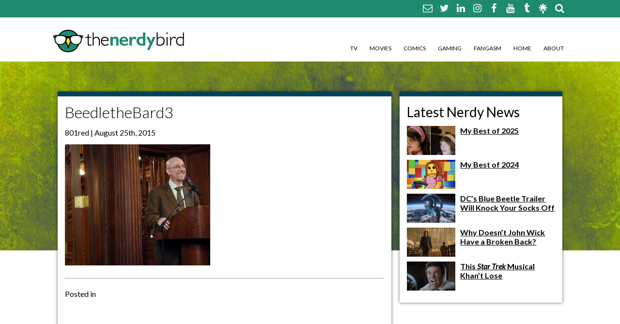

--- FILE ---
content_type: text/html; charset=UTF-8
request_url: https://thenerdybird.com/once-upon-time/beedlethebard3/
body_size: 8564
content:
<!DOCTYPE html>
<html xmlns="http://www.w3.org/1999/xhtml" lang="en-US" id="html">
<!--[if IE 7]>
<html class="ie ie7" lang="en-US" id="html">
<![endif]-->
<!--[if IE 8]>
<html class="ie ie8" lang="en-US" id="html">
<![endif]-->
<!--[if !(IE 7) & !(IE 8)]><!-->
<!--<![endif]-->
<head>
	<meta charset="UTF-8">
	<link rel="profile" href="https://gmpg.org/xfn/11">
	<link rel="pingback" href="https://thenerdybird.com/xmlrpc.php">
	<title>BeedletheBard3 - The Nerdy Bird The Nerdy Bird</title>
	<meta name='robots' content='index, follow, max-image-preview:large, max-snippet:-1, max-video-preview:-1' />

	<!-- This site is optimized with the Yoast SEO plugin v26.8 - https://yoast.com/product/yoast-seo-wordpress/ -->
	<link rel="canonical" href="https://thenerdybird.com/once-upon-time/beedlethebard3/" />
	<meta property="og:locale" content="en_US" />
	<meta property="og:type" content="article" />
	<meta property="og:title" content="BeedletheBard3 - The Nerdy Bird" />
	<meta property="og:url" content="https://thenerdybird.com/once-upon-time/beedlethebard3/" />
	<meta property="og:site_name" content="The Nerdy Bird" />
	<meta property="article:publisher" content="https://www.facebook.com/TheNerdyBird/" />
	<meta property="og:image" content="https://thenerdybird.com/once-upon-time/beedlethebard3" />
	<meta property="og:image:width" content="400" />
	<meta property="og:image:height" content="333" />
	<meta property="og:image:type" content="image/jpeg" />
	<meta name="twitter:card" content="summary_large_image" />
	<meta name="twitter:site" content="@JILLPANTOZZI" />
	<script type="application/ld+json" class="yoast-schema-graph">{"@context":"https://schema.org","@graph":[{"@type":"WebPage","@id":"https://thenerdybird.com/once-upon-time/beedlethebard3/","url":"https://thenerdybird.com/once-upon-time/beedlethebard3/","name":"BeedletheBard3 - The Nerdy Bird","isPartOf":{"@id":"https://thenerdybird.com/#website"},"primaryImageOfPage":{"@id":"https://thenerdybird.com/once-upon-time/beedlethebard3/#primaryimage"},"image":{"@id":"https://thenerdybird.com/once-upon-time/beedlethebard3/#primaryimage"},"thumbnailUrl":"https://thenerdybird.com/wp-content/uploads/2008/12/BeedletheBard3.jpg","datePublished":"2015-08-25T19:28:32+00:00","breadcrumb":{"@id":"https://thenerdybird.com/once-upon-time/beedlethebard3/#breadcrumb"},"inLanguage":"en-US","potentialAction":[{"@type":"ReadAction","target":["https://thenerdybird.com/once-upon-time/beedlethebard3/"]}]},{"@type":"ImageObject","inLanguage":"en-US","@id":"https://thenerdybird.com/once-upon-time/beedlethebard3/#primaryimage","url":"https://thenerdybird.com/wp-content/uploads/2008/12/BeedletheBard3.jpg","contentUrl":"https://thenerdybird.com/wp-content/uploads/2008/12/BeedletheBard3.jpg","width":400,"height":333},{"@type":"BreadcrumbList","@id":"https://thenerdybird.com/once-upon-time/beedlethebard3/#breadcrumb","itemListElement":[{"@type":"ListItem","position":1,"name":"Home","item":"https://thenerdybird.com/"},{"@type":"ListItem","position":2,"name":"Once Upon A Time&#8230;","item":"https://thenerdybird.com/once-upon-time/"},{"@type":"ListItem","position":3,"name":"BeedletheBard3"}]},{"@type":"WebSite","@id":"https://thenerdybird.com/#website","url":"https://thenerdybird.com/","name":"The Nerdy Bird","description":"Be excellent to each other.","potentialAction":[{"@type":"SearchAction","target":{"@type":"EntryPoint","urlTemplate":"https://thenerdybird.com/?s={search_term_string}"},"query-input":{"@type":"PropertyValueSpecification","valueRequired":true,"valueName":"search_term_string"}}],"inLanguage":"en-US"}]}</script>
	<!-- / Yoast SEO plugin. -->


<link rel="alternate" type="application/rss+xml" title="The Nerdy Bird &raquo; BeedletheBard3 Comments Feed" href="https://thenerdybird.com/once-upon-time/beedlethebard3/feed/" />
<link rel="alternate" title="oEmbed (JSON)" type="application/json+oembed" href="https://thenerdybird.com/wp-json/oembed/1.0/embed?url=https%3A%2F%2Fthenerdybird.com%2Fonce-upon-time%2Fbeedlethebard3%2F" />
<link rel="alternate" title="oEmbed (XML)" type="text/xml+oembed" href="https://thenerdybird.com/wp-json/oembed/1.0/embed?url=https%3A%2F%2Fthenerdybird.com%2Fonce-upon-time%2Fbeedlethebard3%2F&#038;format=xml" />
<style id='wp-img-auto-sizes-contain-inline-css' type='text/css'>
img:is([sizes=auto i],[sizes^="auto," i]){contain-intrinsic-size:3000px 1500px}
/*# sourceURL=wp-img-auto-sizes-contain-inline-css */
</style>
<style id='wp-emoji-styles-inline-css' type='text/css'>

	img.wp-smiley, img.emoji {
		display: inline !important;
		border: none !important;
		box-shadow: none !important;
		height: 1em !important;
		width: 1em !important;
		margin: 0 0.07em !important;
		vertical-align: -0.1em !important;
		background: none !important;
		padding: 0 !important;
	}
/*# sourceURL=wp-emoji-styles-inline-css */
</style>
<link rel='stylesheet' id='wp-block-library-css' href='https://thenerdybird.com/wp-includes/css/dist/block-library/style.min.css?ver=9d38f03cf7b60013ed62cb42f24ba02b' type='text/css' media='all' />
<style id='classic-theme-styles-inline-css' type='text/css'>
/*! This file is auto-generated */
.wp-block-button__link{color:#fff;background-color:#32373c;border-radius:9999px;box-shadow:none;text-decoration:none;padding:calc(.667em + 2px) calc(1.333em + 2px);font-size:1.125em}.wp-block-file__button{background:#32373c;color:#fff;text-decoration:none}
/*# sourceURL=/wp-includes/css/classic-themes.min.css */
</style>
<link rel='stylesheet' id='jet-engine-frontend-css' href='https://thenerdybird.com/wp-content/plugins/jet-engine/assets/css/frontend.css?ver=3.8.2.1' type='text/css' media='all' />
<style id='global-styles-inline-css' type='text/css'>
:root{--wp--preset--aspect-ratio--square: 1;--wp--preset--aspect-ratio--4-3: 4/3;--wp--preset--aspect-ratio--3-4: 3/4;--wp--preset--aspect-ratio--3-2: 3/2;--wp--preset--aspect-ratio--2-3: 2/3;--wp--preset--aspect-ratio--16-9: 16/9;--wp--preset--aspect-ratio--9-16: 9/16;--wp--preset--color--black: #000000;--wp--preset--color--cyan-bluish-gray: #abb8c3;--wp--preset--color--white: #ffffff;--wp--preset--color--pale-pink: #f78da7;--wp--preset--color--vivid-red: #cf2e2e;--wp--preset--color--luminous-vivid-orange: #ff6900;--wp--preset--color--luminous-vivid-amber: #fcb900;--wp--preset--color--light-green-cyan: #7bdcb5;--wp--preset--color--vivid-green-cyan: #00d084;--wp--preset--color--pale-cyan-blue: #8ed1fc;--wp--preset--color--vivid-cyan-blue: #0693e3;--wp--preset--color--vivid-purple: #9b51e0;--wp--preset--gradient--vivid-cyan-blue-to-vivid-purple: linear-gradient(135deg,rgb(6,147,227) 0%,rgb(155,81,224) 100%);--wp--preset--gradient--light-green-cyan-to-vivid-green-cyan: linear-gradient(135deg,rgb(122,220,180) 0%,rgb(0,208,130) 100%);--wp--preset--gradient--luminous-vivid-amber-to-luminous-vivid-orange: linear-gradient(135deg,rgb(252,185,0) 0%,rgb(255,105,0) 100%);--wp--preset--gradient--luminous-vivid-orange-to-vivid-red: linear-gradient(135deg,rgb(255,105,0) 0%,rgb(207,46,46) 100%);--wp--preset--gradient--very-light-gray-to-cyan-bluish-gray: linear-gradient(135deg,rgb(238,238,238) 0%,rgb(169,184,195) 100%);--wp--preset--gradient--cool-to-warm-spectrum: linear-gradient(135deg,rgb(74,234,220) 0%,rgb(151,120,209) 20%,rgb(207,42,186) 40%,rgb(238,44,130) 60%,rgb(251,105,98) 80%,rgb(254,248,76) 100%);--wp--preset--gradient--blush-light-purple: linear-gradient(135deg,rgb(255,206,236) 0%,rgb(152,150,240) 100%);--wp--preset--gradient--blush-bordeaux: linear-gradient(135deg,rgb(254,205,165) 0%,rgb(254,45,45) 50%,rgb(107,0,62) 100%);--wp--preset--gradient--luminous-dusk: linear-gradient(135deg,rgb(255,203,112) 0%,rgb(199,81,192) 50%,rgb(65,88,208) 100%);--wp--preset--gradient--pale-ocean: linear-gradient(135deg,rgb(255,245,203) 0%,rgb(182,227,212) 50%,rgb(51,167,181) 100%);--wp--preset--gradient--electric-grass: linear-gradient(135deg,rgb(202,248,128) 0%,rgb(113,206,126) 100%);--wp--preset--gradient--midnight: linear-gradient(135deg,rgb(2,3,129) 0%,rgb(40,116,252) 100%);--wp--preset--font-size--small: 13px;--wp--preset--font-size--medium: 20px;--wp--preset--font-size--large: 36px;--wp--preset--font-size--x-large: 42px;--wp--preset--spacing--20: 0.44rem;--wp--preset--spacing--30: 0.67rem;--wp--preset--spacing--40: 1rem;--wp--preset--spacing--50: 1.5rem;--wp--preset--spacing--60: 2.25rem;--wp--preset--spacing--70: 3.38rem;--wp--preset--spacing--80: 5.06rem;--wp--preset--shadow--natural: 6px 6px 9px rgba(0, 0, 0, 0.2);--wp--preset--shadow--deep: 12px 12px 50px rgba(0, 0, 0, 0.4);--wp--preset--shadow--sharp: 6px 6px 0px rgba(0, 0, 0, 0.2);--wp--preset--shadow--outlined: 6px 6px 0px -3px rgb(255, 255, 255), 6px 6px rgb(0, 0, 0);--wp--preset--shadow--crisp: 6px 6px 0px rgb(0, 0, 0);}:where(.is-layout-flex){gap: 0.5em;}:where(.is-layout-grid){gap: 0.5em;}body .is-layout-flex{display: flex;}.is-layout-flex{flex-wrap: wrap;align-items: center;}.is-layout-flex > :is(*, div){margin: 0;}body .is-layout-grid{display: grid;}.is-layout-grid > :is(*, div){margin: 0;}:where(.wp-block-columns.is-layout-flex){gap: 2em;}:where(.wp-block-columns.is-layout-grid){gap: 2em;}:where(.wp-block-post-template.is-layout-flex){gap: 1.25em;}:where(.wp-block-post-template.is-layout-grid){gap: 1.25em;}.has-black-color{color: var(--wp--preset--color--black) !important;}.has-cyan-bluish-gray-color{color: var(--wp--preset--color--cyan-bluish-gray) !important;}.has-white-color{color: var(--wp--preset--color--white) !important;}.has-pale-pink-color{color: var(--wp--preset--color--pale-pink) !important;}.has-vivid-red-color{color: var(--wp--preset--color--vivid-red) !important;}.has-luminous-vivid-orange-color{color: var(--wp--preset--color--luminous-vivid-orange) !important;}.has-luminous-vivid-amber-color{color: var(--wp--preset--color--luminous-vivid-amber) !important;}.has-light-green-cyan-color{color: var(--wp--preset--color--light-green-cyan) !important;}.has-vivid-green-cyan-color{color: var(--wp--preset--color--vivid-green-cyan) !important;}.has-pale-cyan-blue-color{color: var(--wp--preset--color--pale-cyan-blue) !important;}.has-vivid-cyan-blue-color{color: var(--wp--preset--color--vivid-cyan-blue) !important;}.has-vivid-purple-color{color: var(--wp--preset--color--vivid-purple) !important;}.has-black-background-color{background-color: var(--wp--preset--color--black) !important;}.has-cyan-bluish-gray-background-color{background-color: var(--wp--preset--color--cyan-bluish-gray) !important;}.has-white-background-color{background-color: var(--wp--preset--color--white) !important;}.has-pale-pink-background-color{background-color: var(--wp--preset--color--pale-pink) !important;}.has-vivid-red-background-color{background-color: var(--wp--preset--color--vivid-red) !important;}.has-luminous-vivid-orange-background-color{background-color: var(--wp--preset--color--luminous-vivid-orange) !important;}.has-luminous-vivid-amber-background-color{background-color: var(--wp--preset--color--luminous-vivid-amber) !important;}.has-light-green-cyan-background-color{background-color: var(--wp--preset--color--light-green-cyan) !important;}.has-vivid-green-cyan-background-color{background-color: var(--wp--preset--color--vivid-green-cyan) !important;}.has-pale-cyan-blue-background-color{background-color: var(--wp--preset--color--pale-cyan-blue) !important;}.has-vivid-cyan-blue-background-color{background-color: var(--wp--preset--color--vivid-cyan-blue) !important;}.has-vivid-purple-background-color{background-color: var(--wp--preset--color--vivid-purple) !important;}.has-black-border-color{border-color: var(--wp--preset--color--black) !important;}.has-cyan-bluish-gray-border-color{border-color: var(--wp--preset--color--cyan-bluish-gray) !important;}.has-white-border-color{border-color: var(--wp--preset--color--white) !important;}.has-pale-pink-border-color{border-color: var(--wp--preset--color--pale-pink) !important;}.has-vivid-red-border-color{border-color: var(--wp--preset--color--vivid-red) !important;}.has-luminous-vivid-orange-border-color{border-color: var(--wp--preset--color--luminous-vivid-orange) !important;}.has-luminous-vivid-amber-border-color{border-color: var(--wp--preset--color--luminous-vivid-amber) !important;}.has-light-green-cyan-border-color{border-color: var(--wp--preset--color--light-green-cyan) !important;}.has-vivid-green-cyan-border-color{border-color: var(--wp--preset--color--vivid-green-cyan) !important;}.has-pale-cyan-blue-border-color{border-color: var(--wp--preset--color--pale-cyan-blue) !important;}.has-vivid-cyan-blue-border-color{border-color: var(--wp--preset--color--vivid-cyan-blue) !important;}.has-vivid-purple-border-color{border-color: var(--wp--preset--color--vivid-purple) !important;}.has-vivid-cyan-blue-to-vivid-purple-gradient-background{background: var(--wp--preset--gradient--vivid-cyan-blue-to-vivid-purple) !important;}.has-light-green-cyan-to-vivid-green-cyan-gradient-background{background: var(--wp--preset--gradient--light-green-cyan-to-vivid-green-cyan) !important;}.has-luminous-vivid-amber-to-luminous-vivid-orange-gradient-background{background: var(--wp--preset--gradient--luminous-vivid-amber-to-luminous-vivid-orange) !important;}.has-luminous-vivid-orange-to-vivid-red-gradient-background{background: var(--wp--preset--gradient--luminous-vivid-orange-to-vivid-red) !important;}.has-very-light-gray-to-cyan-bluish-gray-gradient-background{background: var(--wp--preset--gradient--very-light-gray-to-cyan-bluish-gray) !important;}.has-cool-to-warm-spectrum-gradient-background{background: var(--wp--preset--gradient--cool-to-warm-spectrum) !important;}.has-blush-light-purple-gradient-background{background: var(--wp--preset--gradient--blush-light-purple) !important;}.has-blush-bordeaux-gradient-background{background: var(--wp--preset--gradient--blush-bordeaux) !important;}.has-luminous-dusk-gradient-background{background: var(--wp--preset--gradient--luminous-dusk) !important;}.has-pale-ocean-gradient-background{background: var(--wp--preset--gradient--pale-ocean) !important;}.has-electric-grass-gradient-background{background: var(--wp--preset--gradient--electric-grass) !important;}.has-midnight-gradient-background{background: var(--wp--preset--gradient--midnight) !important;}.has-small-font-size{font-size: var(--wp--preset--font-size--small) !important;}.has-medium-font-size{font-size: var(--wp--preset--font-size--medium) !important;}.has-large-font-size{font-size: var(--wp--preset--font-size--large) !important;}.has-x-large-font-size{font-size: var(--wp--preset--font-size--x-large) !important;}
:where(.wp-block-post-template.is-layout-flex){gap: 1.25em;}:where(.wp-block-post-template.is-layout-grid){gap: 1.25em;}
:where(.wp-block-term-template.is-layout-flex){gap: 1.25em;}:where(.wp-block-term-template.is-layout-grid){gap: 1.25em;}
:where(.wp-block-columns.is-layout-flex){gap: 2em;}:where(.wp-block-columns.is-layout-grid){gap: 2em;}
:root :where(.wp-block-pullquote){font-size: 1.5em;line-height: 1.6;}
/*# sourceURL=global-styles-inline-css */
</style>
<link rel='stylesheet' id='style-css' href='https://thenerdybird.com/wp-content/themes/TheNerdyBird/style.css?ver=9d38f03cf7b60013ed62cb42f24ba02b' type='text/css' media='all' />
<link rel='stylesheet' id='font-awesome-css' href='https://thenerdybird.com/wp-content/plugins/elementor/assets/lib/font-awesome/css/font-awesome.min.css?ver=4.7.0' type='text/css' media='all' />
<script type="text/javascript" src="https://thenerdybird.com/wp-includes/js/jquery/jquery.min.js?ver=3.7.1" id="jquery-core-js"></script>
<script type="text/javascript" src="https://thenerdybird.com/wp-includes/js/jquery/jquery-migrate.min.js?ver=3.4.1" id="jquery-migrate-js"></script>
<link rel="https://api.w.org/" href="https://thenerdybird.com/wp-json/" /><link rel="alternate" title="JSON" type="application/json" href="https://thenerdybird.com/wp-json/wp/v2/media/2841" /><meta name="generator" content="Elementor 3.34.1; features: additional_custom_breakpoints; settings: css_print_method-external, google_font-enabled, font_display-swap">
			<style>
				.e-con.e-parent:nth-of-type(n+4):not(.e-lazyloaded):not(.e-no-lazyload),
				.e-con.e-parent:nth-of-type(n+4):not(.e-lazyloaded):not(.e-no-lazyload) * {
					background-image: none !important;
				}
				@media screen and (max-height: 1024px) {
					.e-con.e-parent:nth-of-type(n+3):not(.e-lazyloaded):not(.e-no-lazyload),
					.e-con.e-parent:nth-of-type(n+3):not(.e-lazyloaded):not(.e-no-lazyload) * {
						background-image: none !important;
					}
				}
				@media screen and (max-height: 640px) {
					.e-con.e-parent:nth-of-type(n+2):not(.e-lazyloaded):not(.e-no-lazyload),
					.e-con.e-parent:nth-of-type(n+2):not(.e-lazyloaded):not(.e-no-lazyload) * {
						background-image: none !important;
					}
				}
			</style>
			<link rel="icon" href="https://thenerdybird.com/wp-content/uploads/2016/02/cropped-NewNerdyBirdLogo2-32x32.jpg" sizes="32x32" />
<link rel="icon" href="https://thenerdybird.com/wp-content/uploads/2016/02/cropped-NewNerdyBirdLogo2-192x192.jpg" sizes="192x192" />
<link rel="apple-touch-icon" href="https://thenerdybird.com/wp-content/uploads/2016/02/cropped-NewNerdyBirdLogo2-180x180.jpg" />
<meta name="msapplication-TileImage" content="https://thenerdybird.com/wp-content/uploads/2016/02/cropped-NewNerdyBirdLogo2-270x270.jpg" />
		<meta http-equiv="Content-Type" content="text/html; charset=UTF-8" />
    <link rel="shortcut icon" type="image/x-icon" href="https://thenerdybird.com/wp-content/themes/TheNerdyBird/images/favicon.ico" />	
	<!--RESPONSIVE VIEWPORT <meta name="viewport" content="width=device-width, initial-scale=1.0"/> -->
<!--[if lt IE 9]>
  <script>
    document.createElement("header" );
    document.createElement("footer" );
    document.createElement("section"); 
    document.createElement("aside"  );
    document.createElement("nav"    );
    document.createElement("article"); 
    document.createElement("hgroup" ); 
    document.createElement("time"   );
  </script>
  <noscript>
     <strong>Warning !</strong>
     Because your browser does not support HTML5, some elements are simulated using JScript.
     Unfortunately your browser has disabled scripting. Please enable it in order to display this page.
  </noscript>
<![endif]-->
<!-- IE8 Support: Force Standards Mode (requires support for document.querySelectorAll) -->
<meta http-equiv="X-UA-Compatible" content="IE=edge">
<!-- end IE8 Support -->
<link href='https://fonts.googleapis.com/css?family=Lato:400,300,700,400italic' rel='stylesheet' type='text/css'>
<script>
  (function(i,s,o,g,r,a,m){i['GoogleAnalyticsObject']=r;i[r]=i[r]||function(){
  (i[r].q=i[r].q||[]).push(arguments)},i[r].l=1*new Date();a=s.createElement(o),
  m=s.getElementsByTagName(o)[0];a.async=1;a.src=g;m.parentNode.insertBefore(a,m)
  })(window,document,'script','//www.google-analytics.com/analytics.js','ga');

  ga('create', 'UA-4592469-1', 'auto');
  ga('send', 'pageview');

</script>
</head>
<body data-rsssl=1 class="attachment wp-singular attachment-template-default single single-attachment postid-2841 attachmentid-2841 attachment-jpeg wp-theme-TheNerdyBird elementor-default elementor-kit-17898">
<div class="social-wrapper">
  <div class="grid flex-container justify-right align-center">
		<nav class="social">
						<a href="mailto:nerdybirdblog@gmail.com"><i class="fa fa-envelope-o"></i></a>										<a href="https://bsky.app/profile/jillpantozzi.bsky.social" target="_blank">
						<i class="fa fa-twitter"></i></a>
									<a href="https://www.linkedin.com/in/jillpantozzi/" target="_blank">
						<i class="fa fa-linkedin"></i></a>
									<a href="https://instagram.com/jillpantozzi" target="_blank">
						<i class="fa fa-instagram"></i></a>
									<a href="https://www.facebook.com/TheNerdyBird" target="_blank">
						<i class="fa fa-facebook"></i></a>
									<a href="https://www.youtube.com/user/thenerdybird" target="_blank">
						<i class="fa fa-youtube"></i></a>
									<a href="http://thenerdybird.tumblr.com/" target="_blank">
						<i class="fa fa-tumblr"></i></a>
			        <a href="https://linktr.ee/JillPantozzi" target="_blank" style="vertical-align: middle;"><img src="https://thenerdybird.com/wp-content/themes/TheNerdyBird/images/linktree-logo-icon.svg" alt="" style="max-height: 20px;"/></a>
			<form role="search" method="get" class="search-form inline" action="https://thenerdybird.com/">
    <a href="#" class="search"><i class="fa fa-search"></i></a><input class="text searchbox" type="search" placeholder="Search…" name="s" id="search-input" value="" />
	<input type="submit" class="search-submit" value="Search" style="display:none;" />
</form>			  </nav>
	</div><!--end .grid-->
</div>
<header>
	<div class="grid flex-container justify align-bottom">
		<a href="https://thenerdybird.com" class="logo" title=""></a>
		<nav class="mainNav">
			<ul class="none clearfix"><li id="menu-item-3374" class="menu-item menu-item-type-taxonomy menu-item-object-category menu-item-3374"><a href="https://thenerdybird.com/category/tv/">TV</a></li>
<li id="menu-item-3373" class="menu-item menu-item-type-taxonomy menu-item-object-category menu-item-3373"><a href="https://thenerdybird.com/category/movies/">Movies</a></li>
<li id="menu-item-3370" class="menu-item menu-item-type-taxonomy menu-item-object-category menu-item-3370"><a href="https://thenerdybird.com/category/comics/">Comics</a></li>
<li id="menu-item-3372" class="menu-item menu-item-type-taxonomy menu-item-object-category menu-item-3372"><a href="https://thenerdybird.com/category/gaming/">Gaming</a></li>
<li id="menu-item-3371" class="menu-item menu-item-type-taxonomy menu-item-object-category menu-item-3371"><a href="https://thenerdybird.com/category/pop-culture/">Fangasm</a></li>
<li id="menu-item-44" class="menu-item menu-item-type-custom menu-item-object-custom menu-item-home menu-item-44"><a href="https://thenerdybird.com/">Home</a></li>
<li id="menu-item-3369" class="menu-item menu-item-type-post_type menu-item-object-page menu-item-3369"><a href="https://thenerdybird.com/about-the-nerdy-bird/">About</a></li>
</ul>		</nav>
		<div class="toggle"><i class="fa fa-bars"></i></div>
		<nav class="mobileNav">
			<ul class="menu"><li class="page_item page-item-3367"><a href="https://thenerdybird.com/about-the-nerdy-bird/">About The Nerdy Bird</a></li>
<li class="page_item page-item-6352"><a href="https://thenerdybird.com/comment-policy/">Comment Policy</a></li>
<li class="page_item page-item-6375"><a href="https://thenerdybird.com/disclaimer/">Disclaimer</a></li>
<li class="page_item page-item-6354"><a href="https://thenerdybird.com/promoted-posts-contributors/">Promotional Posts &#038; Contributors</a></li>
</ul>
		</nav>
	</div><!--end .grid-->
</header><!--end header-->
<div class="mainImg">
	<div class="grid wide">
        <div class="flex-container align-center">
                    </div>
			</div>
</header><!--end header-->
</div>
<div id="mainBody">
	<div class="grid clearfix">
<div class="content col_8">
        <article class="borderBottom post-2841 attachment type-attachment status-inherit hentry" id="post-2841">
            <h1 class="title">BeedletheBard3</h1>
			                        <p class="byline">801red                        		 | August 25th, 2015</p>
            <p class="attachment"><a href='https://thenerdybird.com/wp-content/uploads/2008/12/BeedletheBard3.jpg'><img fetchpriority="high" decoding="async" width="300" height="250" src="https://thenerdybird.com/wp-content/uploads/2008/12/BeedletheBard3-300x250.jpg" class="attachment-medium size-medium" alt="" srcset="https://thenerdybird.com/wp-content/uploads/2008/12/BeedletheBard3-300x250.jpg 300w, https://thenerdybird.com/wp-content/uploads/2008/12/BeedletheBard3.jpg 400w" sizes="(max-width: 300px) 100vw, 300px" /></a></p>
						        </article>
            <p class="postmetadata"></p>
            <p class="postmetadata">Posted in </p>
		
<div id="disqus_thread"></div>
	</div>
<aside class="col_4">
<ul class="none">
	<li><h2>Latest Nerdy News</h2>
		<ul class="none">
							<li class="clearfix">
						<a href="https://thenerdybird.com/my-best-of-2025/" title="My Best of 2025">
						<img width="100" height="60" src="https://thenerdybird.com/wp-content/uploads/2025/12/Screenshot-2025-12-30-at-4.30.11-PM-100x60.png" class="sidebar-thumb wp-post-image" alt="" decoding="async" /></a>
					<h6><a href="https://thenerdybird.com/my-best-of-2025/" title="My Best of 2025">My Best of 2025</a></h6>
					</li><!--end .col_4-->
								<li class="clearfix">
						<a href="https://thenerdybird.com/my-best-of-2024/" title="My Best of 2024">
						<img width="100" height="60" src="https://thenerdybird.com/wp-content/uploads/2024/12/Screenshot-2024-12-31-at-6.59.13 PM-100x60.png" class="sidebar-thumb wp-post-image" alt="" decoding="async" /></a>
					<h6><a href="https://thenerdybird.com/my-best-of-2024/" title="My Best of 2024">My Best of 2024</a></h6>
					</li><!--end .col_4-->
								<li class="clearfix">
						<a href="https://thenerdybird.com/dc-blue-beetle-trailer/" title="DC&#8217;s Blue Beetle Trailer Will Knock Your Socks Off">
						<img width="100" height="60" src="https://thenerdybird.com/wp-content/uploads/2023/04/Screen-Shot-2023-04-03-at-1.17.55-PM-100x60.png" class="sidebar-thumb wp-post-image" alt="" decoding="async" /></a>
					<h6><a href="https://thenerdybird.com/dc-blue-beetle-trailer/" title="DC&#8217;s Blue Beetle Trailer Will Knock Your Socks Off">DC&#8217;s Blue Beetle Trailer Will Knock Your Socks Off</a></h6>
					</li><!--end .col_4-->
								<li class="clearfix">
						<a href="https://thenerdybird.com/why-doesnt-john-wick-have-a-broken-back/" title="Why Doesn&#8217;t John Wick Have a Broken Back?">
						<img width="100" height="60" src="https://thenerdybird.com/wp-content/uploads/2023/03/Screen-Shot-2023-03-27-at-7.11.29-PM-100x60.png" class="sidebar-thumb wp-post-image" alt="" decoding="async" /></a>
					<h6><a href="https://thenerdybird.com/why-doesnt-john-wick-have-a-broken-back/" title="Why Doesn&#8217;t John Wick Have a Broken Back?">Why Doesn&#8217;t John Wick Have a Broken Back?</a></h6>
					</li><!--end .col_4-->
								<li class="clearfix">
						<a href="https://thenerdybird.com/star-trek-musical-khant-lose/" title="This <em>Star Trek</em> Musical Khan&#8217;t Lose">
						<img width="100" height="60" src="https://thenerdybird.com/wp-content/uploads/2023/03/Screen-Shot-2023-03-03-at-2.26.29-PM-100x60.png" class="sidebar-thumb wp-post-image" alt="" decoding="async" /></a>
					<h6><a href="https://thenerdybird.com/star-trek-musical-khant-lose/" title="This <em>Star Trek</em> Musical Khan&#8217;t Lose">This <em>Star Trek</em> Musical Khan&#8217;t Lose</a></h6>
					</li><!--end .col_4-->
								</ul>
	</li>
	</ul>
</aside>		</div><!--end .grid-->
	</div><!--end mainBody-->
<footer class="grid">
<a href="https://thenerdybird.com" title="The Nerdy Bird"><img src="https://thenerdybird.com/wp-content/themes/TheNerdyBird/images/The-Nerdy-Bird-logo-reverse.png" width="200" height="73" alt="The Nerdy Bird"/></a>
<div id="colophon" class="clearfix">
	<p>This website and its content are copyright of <a href="https://thenerdybird.com" class="white">The Nerdy Bird</a> &nbsp;|&nbsp;© The Nerdy Bird&nbsp;2026. All rights reserved. Site design by <strong><a href="http://www.801red.com" class="white" target="_blank">801red</a></strong></p>
</div>
<nav class="social">
		<a href="mailto:nerdybirdblog@gmail.com"><i class="fa fa-envelope-o"></i></a>						<a href="https://bsky.app/profile/jillpantozzi.bsky.social" target="_blank">
				<i class="fa fa-twitter"></i></a>
					<a href="https://www.linkedin.com/in/jillpantozzi/" target="_blank">
				<i class="fa fa-linkedin"></i></a>
					<a href="https://instagram.com/jillpantozzi" target="_blank">
				<i class="fa fa-instagram"></i></a>
					<a href="https://www.facebook.com/TheNerdyBird" target="_blank">
				<i class="fa fa-facebook"></i></a>
					<a href="https://www.youtube.com/user/thenerdybird" target="_blank">
				<i class="fa fa-youtube"></i></a>
					<a href="http://thenerdybird.tumblr.com/" target="_blank">
				<i class="fa fa-tumblr"></i></a>
	</nav>


</footer><!--end footer-->
	<script type="speculationrules">
{"prefetch":[{"source":"document","where":{"and":[{"href_matches":"/*"},{"not":{"href_matches":["/wp-*.php","/wp-admin/*","/wp-content/uploads/*","/wp-content/*","/wp-content/plugins/*","/wp-content/themes/TheNerdyBird/*","/*\\?(.+)"]}},{"not":{"selector_matches":"a[rel~=\"nofollow\"]"}},{"not":{"selector_matches":".no-prefetch, .no-prefetch a"}}]},"eagerness":"conservative"}]}
</script>
			<script>
				const lazyloadRunObserver = () => {
					const lazyloadBackgrounds = document.querySelectorAll( `.e-con.e-parent:not(.e-lazyloaded)` );
					const lazyloadBackgroundObserver = new IntersectionObserver( ( entries ) => {
						entries.forEach( ( entry ) => {
							if ( entry.isIntersecting ) {
								let lazyloadBackground = entry.target;
								if( lazyloadBackground ) {
									lazyloadBackground.classList.add( 'e-lazyloaded' );
								}
								lazyloadBackgroundObserver.unobserve( entry.target );
							}
						});
					}, { rootMargin: '200px 0px 200px 0px' } );
					lazyloadBackgrounds.forEach( ( lazyloadBackground ) => {
						lazyloadBackgroundObserver.observe( lazyloadBackground );
					} );
				};
				const events = [
					'DOMContentLoaded',
					'elementor/lazyload/observe',
				];
				events.forEach( ( event ) => {
					document.addEventListener( event, lazyloadRunObserver );
				} );
			</script>
			<script type="text/javascript" id="disqus_count-js-extra">
/* <![CDATA[ */
var countVars = {"disqusShortname":"thenerdybird"};
//# sourceURL=disqus_count-js-extra
/* ]]> */
</script>
<script type="text/javascript" src="https://thenerdybird.com/wp-content/plugins/disqus-comment-system/public/js/comment_count.js?ver=3.1.4" id="disqus_count-js"></script>
<script type="text/javascript" id="disqus_embed-js-extra">
/* <![CDATA[ */
var embedVars = {"disqusConfig":{"integration":"wordpress 3.1.4 6.9"},"disqusIdentifier":"2841 https://thenerdybird.com/wp-content/uploads/2008/12/BeedletheBard3.jpg","disqusShortname":"thenerdybird","disqusTitle":"BeedletheBard3","disqusUrl":"https://thenerdybird.com/once-upon-time/beedlethebard3/","postId":"2841"};
//# sourceURL=disqus_embed-js-extra
/* ]]> */
</script>
<script type="text/javascript" src="https://thenerdybird.com/wp-content/plugins/disqus-comment-system/public/js/comment_embed.js?ver=3.1.4" id="disqus_embed-js"></script>
<script type="text/javascript" src="https://thenerdybird.com/wp-content/plugins/simple-share-buttons-adder/js/ssba.js?ver=1762815736" id="simple-share-buttons-adder-ssba-js"></script>
<script type="text/javascript" id="simple-share-buttons-adder-ssba-js-after">
/* <![CDATA[ */
Main.boot( [] );
//# sourceURL=simple-share-buttons-adder-ssba-js-after
/* ]]> */
</script>
<script type="text/javascript" src="https://thenerdybird.com/wp-content/themes/TheNerdyBird/scripts/kickstart.js?ver=1.1" id="kickstart-script-js"></script>
<script id="wp-emoji-settings" type="application/json">
{"baseUrl":"https://s.w.org/images/core/emoji/17.0.2/72x72/","ext":".png","svgUrl":"https://s.w.org/images/core/emoji/17.0.2/svg/","svgExt":".svg","source":{"concatemoji":"https://thenerdybird.com/wp-includes/js/wp-emoji-release.min.js?ver=9d38f03cf7b60013ed62cb42f24ba02b"}}
</script>
<script type="module">
/* <![CDATA[ */
/*! This file is auto-generated */
const a=JSON.parse(document.getElementById("wp-emoji-settings").textContent),o=(window._wpemojiSettings=a,"wpEmojiSettingsSupports"),s=["flag","emoji"];function i(e){try{var t={supportTests:e,timestamp:(new Date).valueOf()};sessionStorage.setItem(o,JSON.stringify(t))}catch(e){}}function c(e,t,n){e.clearRect(0,0,e.canvas.width,e.canvas.height),e.fillText(t,0,0);t=new Uint32Array(e.getImageData(0,0,e.canvas.width,e.canvas.height).data);e.clearRect(0,0,e.canvas.width,e.canvas.height),e.fillText(n,0,0);const a=new Uint32Array(e.getImageData(0,0,e.canvas.width,e.canvas.height).data);return t.every((e,t)=>e===a[t])}function p(e,t){e.clearRect(0,0,e.canvas.width,e.canvas.height),e.fillText(t,0,0);var n=e.getImageData(16,16,1,1);for(let e=0;e<n.data.length;e++)if(0!==n.data[e])return!1;return!0}function u(e,t,n,a){switch(t){case"flag":return n(e,"\ud83c\udff3\ufe0f\u200d\u26a7\ufe0f","\ud83c\udff3\ufe0f\u200b\u26a7\ufe0f")?!1:!n(e,"\ud83c\udde8\ud83c\uddf6","\ud83c\udde8\u200b\ud83c\uddf6")&&!n(e,"\ud83c\udff4\udb40\udc67\udb40\udc62\udb40\udc65\udb40\udc6e\udb40\udc67\udb40\udc7f","\ud83c\udff4\u200b\udb40\udc67\u200b\udb40\udc62\u200b\udb40\udc65\u200b\udb40\udc6e\u200b\udb40\udc67\u200b\udb40\udc7f");case"emoji":return!a(e,"\ud83e\u1fac8")}return!1}function f(e,t,n,a){let r;const o=(r="undefined"!=typeof WorkerGlobalScope&&self instanceof WorkerGlobalScope?new OffscreenCanvas(300,150):document.createElement("canvas")).getContext("2d",{willReadFrequently:!0}),s=(o.textBaseline="top",o.font="600 32px Arial",{});return e.forEach(e=>{s[e]=t(o,e,n,a)}),s}function r(e){var t=document.createElement("script");t.src=e,t.defer=!0,document.head.appendChild(t)}a.supports={everything:!0,everythingExceptFlag:!0},new Promise(t=>{let n=function(){try{var e=JSON.parse(sessionStorage.getItem(o));if("object"==typeof e&&"number"==typeof e.timestamp&&(new Date).valueOf()<e.timestamp+604800&&"object"==typeof e.supportTests)return e.supportTests}catch(e){}return null}();if(!n){if("undefined"!=typeof Worker&&"undefined"!=typeof OffscreenCanvas&&"undefined"!=typeof URL&&URL.createObjectURL&&"undefined"!=typeof Blob)try{var e="postMessage("+f.toString()+"("+[JSON.stringify(s),u.toString(),c.toString(),p.toString()].join(",")+"));",a=new Blob([e],{type:"text/javascript"});const r=new Worker(URL.createObjectURL(a),{name:"wpTestEmojiSupports"});return void(r.onmessage=e=>{i(n=e.data),r.terminate(),t(n)})}catch(e){}i(n=f(s,u,c,p))}t(n)}).then(e=>{for(const n in e)a.supports[n]=e[n],a.supports.everything=a.supports.everything&&a.supports[n],"flag"!==n&&(a.supports.everythingExceptFlag=a.supports.everythingExceptFlag&&a.supports[n]);var t;a.supports.everythingExceptFlag=a.supports.everythingExceptFlag&&!a.supports.flag,a.supports.everything||((t=a.source||{}).concatemoji?r(t.concatemoji):t.wpemoji&&t.twemoji&&(r(t.twemoji),r(t.wpemoji)))});
//# sourceURL=https://thenerdybird.com/wp-includes/js/wp-emoji-loader.min.js
/* ]]> */
</script>
</body>
</html>
